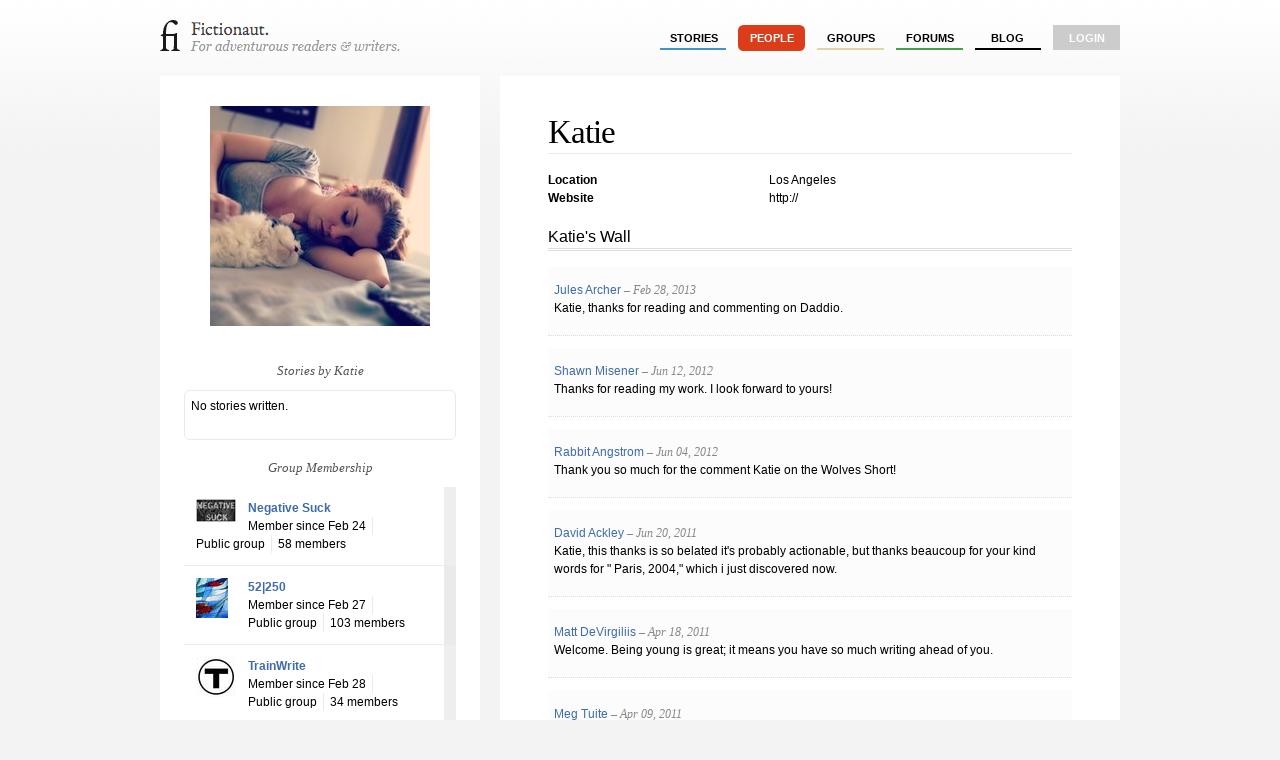

--- FILE ---
content_type: text/html; charset=utf-8
request_url: http://fictionaut.com/users/katie
body_size: 3520
content:
<!DOCTYPE html>
<html lang='en' xml:lang='en' xmlns='http://www.w3.org/1999/xhtml'>
<head>
<title>Katie &mdash; Fictionaut</title>
<meta content='text/html; charset=utf-8' http-equiv='Content-Type'>
<script src="http://ajax.googleapis.com/ajax/libs/jquery/1.5.1/jquery.min.js" type="text/javascript"></script>
<script src="/javascripts/all.js?1354054149" type="text/javascript"></script>
<link href="/stylesheets/blueprint/screen.css?1354054149" media="screen" rel="stylesheet" type="text/css" />
<link href="/stylesheets/all.css?1354054247" media="screen" rel="stylesheet" type="text/css" />
<style media='screen' type='text/css'></style>

<meta content="authenticity_token" name="csrf-param" />
<meta content="jfsVW/GLMeybXiy49xqVXJRuHJbNBNwKN57K/p8OKvQ=" name="csrf-token" />
<script>
  //<![CDATA[
    $(document).ready(function() {
      
      
    });
  //]]>
</script>

<style text='text/css'>
li#negative-suck { border-right: 1em solid #eee }
li#52250 { border-right: 1em solid #eee }
li#trainwrite { border-right: 1em solid #eee }
</style>

<script>
  //<![CDATA[
    var _gaq = _gaq || [];
    _gaq.push(['_setAccount', 'UA-4670454-1']);
    _gaq.push(['_trackPageview']);
    
    (function() {
      var ga = document.createElement('script'); ga.type = 'text/javascript'; ga.async = true;
      ga.src = ('https:' == document.location.protocol ? 'https://ssl' : 'http://www') + '.google-analytics.com/ga.js';
      var s = document.getElementsByTagName('script')[0]; s.parentNode.insertBefore(ga, s);
    })();
  //]]>
</script>
</head>

<body class='users show'>
<div class='center jGrowl' id='growl_section'></div>
<div id='everything'>
<div id='top'>
<a href='/' id='logo'>
<img alt="Fictionaut" height="31" src="/images/logo-oneline.gif?1354054149" width="240" />
</a>
<div id='nav'>
<ul>
<li><a href="/stories/sort?by=recommended" class="stories">stories</a></li>
<li><a href="/users/sort?by=newest" class="users section">people</a></li>
<li><a href="/groups" class="groups">groups</a></li>
<li><a href="/forums" class="forums">forums</a></li>
<li><a href="/blog" class="blog">Blog</a></li>
<li class='last'><a href="/login" class="login">login</a></li>
</ul>
</div>
<div id='messages'>

</div>
<div class='clear'></div>
</div>

<div id='container'>
<div id='right'>
<div class='whiteout'>
<div class='avatar' style='text-align: center; padding: 1em 0;'>
<img alt="Katie___tilda.full" src="http://s3.amazonaws.com/fictionaut/avatars/3209/Katie___Tilda.full.jpg" />
</div>
<div class='clear'></div>
<div class='center'>

</div>
<br>
<h2 class='boxhead'>Stories by Katie</h2>
<div class='box'>
No stories written.
<ul id='stories-written'>
</ul>

</div>
<h2 class='boxhead'>Group Membership</h2>
<ul id='group-listings'>
<li class='not-belongs' id='negative-suck'>
<div class='identicon'><img alt="Negativesuck.thumb" class="identicon-thumb" src="http://s3.amazonaws.com/fictionaut/identicons/144/negativesuck.thumb.jpg" /></div>
<strong><a href="/groups/negative-suck">Negative Suck</a></strong>
<br>
<div class='info'>Member since Feb 24</div>
<div class='info'>Public group</div>
<div class='info last'>58 members</div>
<div class='clear'></div>
</li>
<li class='not-belongs' id='52250'>
<div class='identicon'><img alt="52250_fb_photo.thumb" class="identicon-thumb" src="http://s3.amazonaws.com/fictionaut/identicons/166/52250_FB_photo.thumb.jpg" /></div>
<strong><a href="/groups/52250">52|250</a></strong>
<br>
<div class='info'>Member since Feb 27</div>
<div class='info'>Public group</div>
<div class='info last'>103 members</div>
<div class='clear'></div>
</li>
<li class='not-belongs' id='trainwrite'>
<div class='identicon'><img alt="Logo.thumb" class="identicon-thumb" src="http://s3.amazonaws.com/fictionaut/identicons/247/Logo.thumb.jpg" /></div>
<strong><a href="/groups/trainwrite">TrainWrite</a></strong>
<br>
<div class='info'>Member since Feb 28</div>
<div class='info'>Public group</div>
<div class='info last'>34 members</div>
<div class='clear'></div>
</li>
</ul>

<br>
<h2 class='boxhead'>Katie's Favorites</h2>
<div class='box'>
<ul>
<li><a href="/stories/lavinia-ludlow/lyz-duncan">Lyz &amp; Duncan</a></li>
<li><a href="/stories/christian-bell--3/tips-for-the-prospective-superhero">Tips for the Prospective Superhero</a></li>
<li><a href="/stories/meg-tuite/1946-what-i-wanted">1946, What I wanted..</a></li>
<li><a href="/stories/robert-vaughan--5/the-wedding-march">The Wedding March</a></li>
<li><a href="/stories/shawn-misener/strange-humidity">Strange Humidity</a></li>
<li><a href="/stories/natasha-whyte/7-or-8-things-i-know-about-him-a-stolen-biography">7 or 8 Things I Know About Him - A Stolen Biography</a></li>
</ul>
</div>
<h2 class='boxhead'>Katie's Contacts</h2>
<div class='box'>
<ul>
<li><a href="/users/jurgen-fauth">Jürgen Fauth</a></li>
<li><a href="/users/david-ackley">David Ackley</a></li>
<li><a href="/users/christian-bell--3">Christian Bell</a></li>
<li><a href="/users/soon-to-be-deleted">Soon to be deleted</a></li>
<li><a href="/users/karen-eileen-sikola">Karen Eileen Sikola</a></li>
</ul>
</div>
<div class='clear'></div>
</div>

</div>
<div id='left'>
<div class='whiteout'><div class='whiteout'>
<h1>Katie</h1>
<hr>
<table class='profileStats'>
<tr>
<td>
<strong>
Location
</strong>
</td>
<td>
Los Angeles
</td>
</tr>
<tr>
<td>
<strong>
Website
</strong>
</td>
<td>
http://
</td>
</tr>
</table>
<br>
<h3>Katie's Wall</h3>
<a name='wall'></a>
<div class='comment-list-mini'>
<div class='even post'>
<div class='info'>
<div class='fright'>
</div>
</div>
<a href="/users/jules-archer">Jules Archer</a>
<span class='fancy'> &ndash; Feb 28, 2013</span>
<p>Katie, thanks for reading and commenting on Daddio. </p>
</div>
<div class='odd post'>
<div class='info'>
<div class='fright'>
</div>
</div>
<a href="/users/shawn-misener">Shawn Misener</a>
<span class='fancy'> &ndash; Jun 12, 2012</span>
<p>Thanks for reading my work.  I look forward to yours!</p>
</div>
<div class='even post'>
<div class='info'>
<div class='fright'>
</div>
</div>
<a href="/users/rabbit-angstrom">Rabbit Angstrom</a>
<span class='fancy'> &ndash; Jun 04, 2012</span>
<p>Thank you so much for the comment Katie on the Wolves Short!</p>
</div>
<div class='odd post'>
<div class='info'>
<div class='fright'>
</div>
</div>
<a href="/users/david-ackley">David Ackley</a>
<span class='fancy'> &ndash; Jun 20, 2011</span>
<p>Katie, this thanks is so belated it&#x27;s probably actionable, but thanks beaucoup for your kind words for &quot; Paris, 2004,&quot; which i just discovered now. </p>
</div>
<div class='even post'>
<div class='info'>
<div class='fright'>
</div>
</div>
<a href="/users/matt-devirgiliis">Matt DeVirgiliis</a>
<span class='fancy'> &ndash; Apr 18, 2011</span>
<p>Welcome. Being young is great; it means you have so much writing ahead of you. </p>
</div>
<div class='odd post'>
<div class='info'>
<div class='fright'>
</div>
</div>
<a href="/users/meg-tuite">Meg Tuite</a>
<span class='fancy'> &ndash; Apr 09, 2011</span>
<p>And you worked with Melissa Pritchard?? She&#x27;s a great friend of mine and I just interviewed her for The Santa Fe Lit Review. Hope you can pick up a copy. It will be out in July. Isn&#x27;t she amazing!!!!! </p>
</div>
<div class='even post'>
<div class='info'>
<div class='fright'>
</div>
</div>
<a href="/users/meg-tuite">Meg Tuite</a>
<span class='fancy'> &ndash; Apr 09, 2011</span>
<p>Hey Katie!! Thank you so much for your generous comments on &quot;1946, What I Wanted..&quot; I really appreciate your reading and I have to get on my reading here at Fictionaut. </p>
</div>
<div class='odd post'>
<div class='info'>
<div class='fright'>
</div>
</div>
<a href="/users/karen-eileen-sikola">Karen Eileen Sikola</a>
<span class='fancy'> &ndash; Feb 28, 2011</span>
<p>Hi, Katie! Thanks so much for your comment on &quot;21.&quot; I look forward to following your work here on Fictionaut and elsewhere.</p>
</div>
<div class='even post'>
<div class='info'>
<div class='fright'>
</div>
</div>
<a href="/users/keith-u">Keith U.</a>
<span class='fancy'> &ndash; Feb 28, 2011</span>
<p>Hi, Katie - thank you so much for reading &quot;1991&quot; and for commenting!</p>
</div>
<div class='odd post'>
<div class='info'>
<div class='fright'>
</div>
</div>
<a href="/users/robert-vaughan--5">Robert Vaughan</a>
<span class='fancy'> &ndash; Feb 26, 2011</span>
<p>Welcome Katie! Enjoy the ride.</p>
</div>
<div class='even post'>
<div class='info'>
<div class='fright'>
</div>
</div>
<a href="/users/darryl-price">Darryl Price</a>
<span class='fancy'> &ndash; Feb 26, 2011</span>
<p>Great to have you with us!</p>
</div>
<div class='odd post'>
<div class='info'>
<div class='fright'>
</div>
</div>
<a href="/users/soon-to-be-deleted">Soon to be deleted</a>
<span class='fancy'> &ndash; Feb 25, 2011</span>
<p>Hey, Katie :) So glad you&#x27;re here :)</p>
</div>
<div class='even post'>
<div class='info'>
<div class='fright'>
</div>
</div>
<a href="/users/lavinia-ludlow">Lavinia Ludlow</a>
<span class='fancy'> &ndash; Feb 24, 2011</span>
<p>thanks!</p>
</div>
<div class='odd post'>
<div class='info'>
<div class='fright'>
</div>
</div>
<a href="/users/christian-bell--3">Christian Bell</a>
<span class='fancy'> &ndash; Feb 23, 2011</span>
<p>Katie, thanks for your comments on &quot;Tips for the Prospective Superhero&quot; and for what you wrote on my wall.  Oh, yeah--welcome to Fictionaut!</p>
</div>
<div class='even post'>
<div class='info'>
<div class='fright'>
</div>
</div>
<a href="/users/see-ya">See ya</a>
<span class='fancy'> &ndash; Feb 23, 2011</span>
<p>&quot;The first person you write for is yourself.&quot;  </p>

<p>Yes, and yes again.</p>
</div>
<div class='odd post'>
<div class='info'>
<div class='fright'>
</div>
</div>
<a href="/users/kait-mauro">Kait Mauro</a>
<span class='fancy'> &ndash; Feb 23, 2011</span>
<p>Hi :) thanks for the comment and welcome to fn!</p>
</div>
<div class='even post'>
<div class='info'>
<div class='fright'>
</div>
</div>
<a href="/users/meg-pokrass">Meg Pokrass</a>
<span class='fancy'> &ndash; Feb 23, 2011</span>
<p>Hi, Katie. Welcome to Fictionaut. Thank you for your kind words about my story &quot;Tip&quot;!</p>
</div>
</div>

<div class='status'>
You must <a href="/login">log in</a> to write on Katie's wall.
</div>
</div>
</div>
<div class='clear'></div>
</div>
<div class='clear'></div>

</div>
</div>
<div id='foot'>
<div id='foot2'>
<div style='font-size: 0.9em'>
<div style='float: right;'>
</div>
&copy; Fictionaut 2008-2012
&nbsp;&nbsp;&nbsp;&nbsp;|&nbsp;&nbsp;&nbsp;&nbsp;
<a href="/about">About</a>
&nbsp;&nbsp;&nbsp;
<a href="/blog">Blog</a>
&nbsp;&nbsp;&nbsp;
<a href="/board">Board of Advisors</a>
&nbsp;&nbsp;&nbsp;
<a href="/faq">FAQ</a>
&nbsp;&nbsp;&nbsp;
<a href="/terms">Terms &amp; Conditions</a>
&nbsp;&nbsp;&nbsp;
<a href="/privacy">Privacy Policy</a>
</div>
</div>
</div>

</body>
</html>

